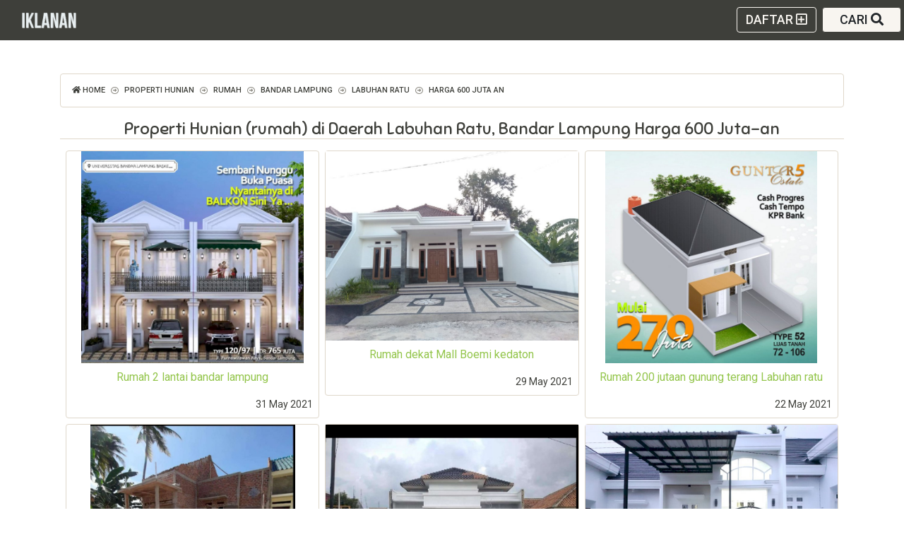

--- FILE ---
content_type: text/html; charset=UTF-8
request_url: https://iklanan.com/properti-hunian/rumah/bandar-lampung/labuhan-ratu/harga-600-juta-an/
body_size: 3050
content:

Notice: Trying to access array offset on value of type null in /home/websiteden/public_html/iklanan.com/core/core.php on line 207
<html>
		<head>
			<title>Properti Hunian (rumah)  di Daerah Labuhan Ratu, Bandar Lampung Harga 600 Juta-an | Iklanan</title>
			<meta name="viewport" content="initial-scale=1.0, maximum-scale=1.0">
			<meta name="description" value="Repot banget ya cari Properti Hunian (rumah) yang  di Labuhan Ratu, Bandar Lampung dengan harga 600 Juta-an? Bisa KPR, Cash Bertahap dan Cash. Sudah ada dari 13 yang dipasang disini. Coba cari Properti Hunian (rumah) yang anda inginkan."/>
			<!-- Global site tag (gtag.js) - Google Analytics --> <script async src="https://www.googletagmanager.com/gtag/js?id=G-KGY6SV311W"></script> <script>   window.dataLayer = window.dataLayer || [];   function gtag(){dataLayer.push(arguments);}   gtag('js', new Date());    gtag('config', 'G-KGY6SV311W'); </script>
			<meta name="google-site-verification" content="bZMKKBeYd46NsJYhlfrA0HQDARAavAK68P_cm4KEIGQ" />
			
			<link rel="stylesheet" href="/css/all.min.css?v=1.0.0"/>
			<meta property="og:type" content="website" />
			<meta property="og:url" content="https://iklanan.com/properti-hunian/rumah/bandar-lampung/labuhan-ratu/harga-600-juta-an/" />
			<meta property="og:title" content="Properti Hunian (rumah)  di Daerah Labuhan Ratu, Bandar Lampung Harga 600 Juta-an | Iklanan" />
			<meta property="og:description" content="Repot banget ya cari Properti Hunian (rumah) yang  di Labuhan Ratu, Bandar Lampung dengan harga 600 Juta-an? Bisa KPR, Cash Bertahap dan Cash. Sudah ada dari 13 yang dipasang disini. Coba cari Properti Hunian (rumah) yang anda inginkan.">
			<meta property="og:image" content="/images/splashSite.jpg" />
			<meta property="og:image:width" content="1200"/>
			<meta property="og:image:height" content="618"/>
			<script>
				var username = "";
				var parameter = {"role":"","platform":{"platform":"desktop","os":"global"},"webview":false,"page":1,"websiteName":"Iklanan","domain":"https:\/\/iklanan.com","analytics":"<!-- Global site tag (gtag.js) - Google Analytics --> <script async src=\"https:\/\/www.googletagmanager.com\/gtag\/js?id=G-KGY6SV311W\"><\/script> <script>   window.dataLayer = window.dataLayer || [];   function gtag(){dataLayer.push(arguments);}   gtag('js', new Date());    gtag('config', 'G-KGY6SV311W'); <\/script>","gws":"<meta name=\"google-site-verification\" content=\"bZMKKBeYd46NsJYhlfrA0HQDARAavAK68P_cm4KEIGQ\" \/>","bws":"","version":"1.0.0","linkRef":"https:\/\/ocicio.com\/sebar-iklan\/","domainName":"iklanan.com","canonical":"https:\/\/iklanan.com\/properti-hunian\/rumah\/bandar-lampung\/labuhan-ratu\/harga-600-juta-an\/","imageShare":"\/images\/splashSite.jpg","imageWidth":1200,"imageHeight":618,"footerLink":{"type":"dijual","location":{"regency":"bandar-lampung","district":"labuhan-ratu"}},"filter":{"limit":20,"sold":false,"balance":true,"category":"properti hunian","subCategory":"rumah","price":{"min":600000000,"max":700000000},"location":{"regency":"bandar-lampung","district":"labuhan-ratu"}},"title":"Properti Hunian (rumah)  di Daerah Labuhan Ratu, Bandar Lampung Harga 600 Juta-an | Iklanan","meta":"Repot banget ya cari Properti Hunian (rumah) yang  di Labuhan Ratu, Bandar Lampung dengan harga 600 Juta-an? Bisa KPR, Cash Bertahap dan Cash. Sudah ada dari 13 yang dipasang disini. Coba cari Properti Hunian (rumah) yang anda inginkan.","object":{"section":"district","search":{"show":"labuhan ratu <small>(rumah)<\/small>","url":"\/properti-hunian\/rumah\/bandar-lampung\/labuhan-ratu\/harga-600-juta-an\/","location":{"regency":"bandar-lampung","district":"labuhan-ratu"},"filter":{"type":"dijual","property":"rumah"},"specification":[]}}};
				var arrNotif = [];
			</script>
		</head>
		<body><nav class="navbar navbar-expand-lg bg-primary fixed-top px-1 py-2">
			  <a class="navbar-brand m-0" href="/"><img class="logo" src="/images/logo.png"/></a>
				<div class="dropdown ml-auto mr-2">
					<a href="https://ocicio.com/sebar-iklan/" class="btn btn-outline-light medium">Daftar <i class="far fa-plus-square"></i></a>
				</div>
				<div class="dropdown">
					<button class="shining btn btn-light medium px-2 px-sm-4 border border-dark m-0" id="dropdownMenuButton" data-toggle="dropdown" aria-haspopup="true" aria-expanded="false">
						Cari <i class="fas fa-search"></i>
					</button>
					<div class="dropdown-menu keep-open dropdown-menu-right p-2 mw-100 minw-300" aria-labelledby="dropdownMenuButton">
					<form id="formSearch" class="text-center">
				<div class="form-group relative">
					<label for="searchKeyword">Masukan kata kunci apapun yang ingin anda cari <span class="small">(Wajib Isi <sup><i class="fas fa-asterisk text-danger"></i></sup>)</span></label>
					<div class="input-group">
					<input type="text" name="searchKeyword" class="form-control" placeholder="Misal: Apartemen di Bandung"/>
					<div class="input-group-append">
						<button class="btn btn-primary" disabled>Cari <i class="fas fa-search"></i></button>
					</div>
					</div>
				</div>
				<div id="searchMore" style="display:none;">
					<div class="form-group">
						<div class="row m-0 mb-2">
							<div class="col-6 p-1">
								<label for="from">Harga Mulai</label>
								<div>
									<input type="number" class="form-control text-center" name="priceMin" placeholder="Min Harga" input-type="harga"/>
								</div>
							</div>
							<div class="col-6 p-1">
								<label for="from">Sampai</label>
								<div>
									<input type="number" class="form-control text-center" name="priceMax" placeholder="Maks Harga" input-type="harga"/>
								</div>
							</div>
						</div>
					</div>
				</div>
				<button type="button" data-id="btnOpen" data-open="#searchMore" text-open="Ingin Lebih Lengkap?" text-close="Tutup Pencarian Lebih Lanjut?" class="block btn btn-transparent text-primary m-auto font-raleway faa-horizontal animated"><span>Ingin Lebih Lengkap?</span> <i class="far fa-plus-square"></i></button>
				</form>
					</div>
				</div>
			</nav><div class="container mt-max"><ol class="breadcrumb bg-transparent"><li class="breadcrumb-item itemprop="itemListElement" itemscope itemtype="https://iklanan.com/">
					<a class="text-dark" itemtype="https://iklanan.com/" itemprop="item" href="/"><span itemprop="name"><i class="fas fa-home"></i> Home</span></a>
					<meta itemprop="position" content="1" />
					</li><li class="breadcrumb-item itemprop="itemListElement" itemscope itemtype="https://iklanan.com/properti-hunian/">
					<a class="text-dark" itemtype="https://iklanan.com/properti-hunian/" itemprop="item" href="/properti-hunian/"><span itemprop="name">Properti Hunian</span></a>
					<meta itemprop="position" content="2" />
					</li><li class="breadcrumb-item itemprop="itemListElement" itemscope itemtype="https://iklanan.com/properti-hunian/rumah/">
					<a class="text-dark" itemtype="https://iklanan.com/properti-hunian/rumah/" itemprop="item" href="/properti-hunian/rumah/"><span itemprop="name">Rumah</span></a>
					<meta itemprop="position" content="3" />
					</li><li class="breadcrumb-item itemprop="itemListElement" itemscope itemtype="https://iklanan.com/properti-hunian/rumah/bandar-lampung/">
					<a class="text-dark" itemtype="https://iklanan.com/properti-hunian/rumah/bandar-lampung/" itemprop="item" href="/properti-hunian/rumah/bandar-lampung/"><span itemprop="name">Bandar Lampung</span></a>
					<meta itemprop="position" content="4" />
					</li><li class="breadcrumb-item itemprop="itemListElement" itemscope itemtype="https://iklanan.com/properti-hunian/rumah/bandar-lampung/labuhan-ratu/">
					<a class="text-dark" itemtype="https://iklanan.com/properti-hunian/rumah/bandar-lampung/labuhan-ratu/" itemprop="item" href="/properti-hunian/rumah/bandar-lampung/labuhan-ratu/"><span itemprop="name">Labuhan Ratu</span></a>
					<meta itemprop="position" content="5" />
					</li><li class="breadcrumb-item itemprop="itemListElement" itemscope itemtype="https://iklanan.com/properti-hunian/rumah/bandar-lampung/labuhan-ratu/harga-600-juta-an/">
					<span itemprop="name">Harga 600 Juta An</span>
					<meta itemprop="position" content="6" />
					</li></ol><h1 class="big font-sniglet text-center border-bottom">Properti Hunian (rumah)  di Daerah Labuhan Ratu, Bandar Lampung Harga 600 Juta-an</h1>
			<div class="row m-0">
				<div class="col-12 p-1"><div class="row m-0"><div data-click="on" class="col-12 col-md-6 col-lg-4 p-1">
						<div class="border rounded text-center relative">
							
							<img class="lazy mw-100 mh-300" src="/images/loading.gif" data-src="https://dominator.ocicio.com/uploads/images/2021/04/12377/rumah-2-lantai-bandar-lampung--8CNYOY.jpg"/>
							<div class="p-2">
								<a href="/iklan/947353-rumah-2-lantai-bandar-lampung-/">Rumah 2 lantai bandar lampung</a>
							</div>
							<div class="p-2 text-right small">
								31 May 2021
							</div>
						</div>
					</div><div data-click="on" class="col-12 col-md-6 col-lg-4 p-1">
						<div class="border rounded text-center relative">
							
							<img class="lazy mw-100 mh-300" src="/images/loading.gif" data-src="https://dominator.ocicio.com/uploads/images/2021/03/8899/rumah-dekat-mall-boemi-kedaton-WHLRKK.jpg"/>
							<div class="p-2">
								<a href="/iklan/866817-rumah-dekat-mall-boemi-kedaton/">Rumah dekat Mall Boemi kedaton</a>
							</div>
							<div class="p-2 text-right small">
								29 May 2021
							</div>
						</div>
					</div><div data-click="on" class="col-12 col-md-6 col-lg-4 p-1">
						<div class="border rounded text-center relative">
							
							<img class="lazy mw-100 mh-300" src="/images/loading.gif" data-src="https://dominator.ocicio.com/uploads/images/2021/03/8641/rumah-200-jutaan-gunung-terang-labuhan-ratu--EKHLSA.jpg"/>
							<div class="p-2">
								<a href="/iklan/771787-rumah-200-jutaan-gunung-terang-labuhan-ratu/">Rumah 200 jutaan gunung terang Labuhan ratu</a>
							</div>
							<div class="p-2 text-right small">
								22 May 2021
							</div>
						</div>
					</div><div data-click="on" class="col-12 col-md-6 col-lg-4 p-1">
						<div class="border rounded text-center relative">
							
							<img class="lazy mw-100 mh-300" src="/images/loading.gif" data-src="https://dominator.ocicio.com/uploads/images/2021/04/10719/perumahan-yumi-cluster-QDSB79.jpg"/>
							<div class="p-2">
								<a href="/iklan/743756-perumahan-yumi-cluster/">Perumahan yumi cluster</a>
							</div>
							<div class="p-2 text-right small">
								03 April 2021
							</div>
						</div>
					</div><div data-click="on" class="col-12 col-md-6 col-lg-4 p-1">
						<div class="border rounded text-center relative">
							
							<img class="lazy mw-100 mh-300" src="/images/loading.gif" data-src="https://dominator.ocicio.com/uploads/images/2021/03/9481/rumah-murah-albara-cluster--Q0MM01.jpg"/>
							<div class="p-2">
								<a href="/iklan/888075-rumah-murah-albara-cluster-/">RUMAH MURAH ALBARA CLUSTER</a>
							</div>
							<div class="p-2 text-right small">
								23 March 2021
							</div>
						</div>
					</div><div data-click="on" class="col-12 col-md-6 col-lg-4 p-1">
						<div class="border rounded text-center relative">
							
							<img class="lazy mw-100 mh-300" src="/images/loading.gif" data-src="https://dominator.ocicio.com/uploads/images/2021/03/8721/perumahan-mewah-gaya-eropa-NCDECV.jpg"/>
							<div class="p-2">
								<a href="/iklan/346883-perumahan-mewah-gaya-eropa/">Perumahan mewah gaya eropa</a>
							</div>
							<div class="p-2 text-right small">
								13 March 2021
							</div>
						</div>
					</div><div data-click="on" class="col-12 col-md-6 col-lg-4 p-1">
						<div class="border rounded text-center relative">
							
							<img class="lazy mw-100 mh-300" src="/images/loading.gif" data-src="https://dominator.ocicio.com/uploads/images/2021/03/8720/perumahan-mewah-gaya-eropa-NP11A9.jpg"/>
							<div class="p-2">
								<a href="/iklan/259606-perumahan-mewah-gaya-eropa/">Perumahan mewah gaya eropa</a>
							</div>
							<div class="p-2 text-right small">
								13 March 2021
							</div>
						</div>
					</div><div data-click="on" class="col-12 col-md-6 col-lg-4 p-1">
						<div class="border rounded text-center relative">
							
							<img class="lazy mw-100 mh-300" src="/images/loading.gif" data-src="https://dominator.ocicio.com/uploads/images/2021/02/4284/rumah-murah-labuhan-ratu-tanjung-senang-WUKW16.jpg"/>
							<div class="p-2">
								<a href="/iklan/536755-rumah-murah-labuhan-ratu-tanjung-senang/">Rumah murah labuhan ratu tanjung senang</a>
							</div>
							<div class="p-2 text-right small">
								18 February 2021
							</div>
						</div>
					</div><div data-click="on" class="col-12 col-md-6 col-lg-4 p-1">
						<div class="border rounded text-center relative">
							
							<img class="lazy mw-100 mh-300" src="/images/loading.gif" data-src="https://dominator.ocicio.com/uploads/images/2021/02/3371/rumah-way-halim-kota-sepang-K5HL0N.jpg"/>
							<div class="p-2">
								<a href="/iklan/159806-rumah-way-halim-kota-sepang/">Rumah way halim kota sepang</a>
							</div>
							<div class="p-2 text-right small">
								17 February 2021
							</div>
						</div>
					</div><div data-click="on" class="col-12 col-md-6 col-lg-4 p-1">
						<div class="border rounded text-center relative">
							
							<img class="lazy mw-100 mh-300" src="/images/loading.gif" data-src="https://dominator.ocicio.com/uploads/images/2021/02/3330/rumah-murah-deket-kampus-ubl-KTH1CS.jpg"/>
							<div class="p-2">
								<a href="/iklan/800583-rumah-murah-deket-kampus-ubl/">Rumah murah deket kampus ubl</a>
							</div>
							<div class="p-2 text-right small">
								16 February 2021
							</div>
						</div>
					</div><div data-click="on" class="col-12 col-md-6 col-lg-4 p-1">
						<div class="border rounded text-center relative">
							
							<img class="lazy mw-100 mh-300" src="/images/loading.gif" data-src="https://dominator.ocicio.com/uploads/images/2021/02/3308/rumah-murah-bandar-lampung-S82XKF.jpg"/>
							<div class="p-2">
								<a href="/iklan/490613-rumah-murah-bandar-lampung/">rumah murah bandar lampung</a>
							</div>
							<div class="p-2 text-right small">
								15 February 2021
							</div>
						</div>
					</div><div data-click="on" class="col-12 col-md-6 col-lg-4 p-1">
						<div class="border rounded text-center relative">
							
							<img class="lazy mw-100 mh-300" src="/images/loading.gif" data-src="https://dominator.ocicio.com/uploads/images/2021/02/3302/rumah-murah-bandar-lampung-gunung-terang-F8106L.jpg"/>
							<div class="p-2">
								<a href="/iklan/757461-rumah-murah-bandar-lampung-gunung-terang/">Rumah murah bandar lampung gunung terang</a>
							</div>
							<div class="p-2 text-right small">
								14 February 2021
							</div>
						</div>
					</div><div data-click="on" class="col-12 col-md-6 col-lg-4 p-1">
						<div class="border rounded text-center relative">
							
							<img class="lazy mw-100 mh-300" src="/images/loading.gif" data-src="https://dominator.ocicio.com/uploads/images/2021/02/3232/rumah-tanjung-senang-bandar-lampung-MX9HCU.jpg"/>
							<div class="p-2">
								<a href="/iklan/689573-rumah-tanjung-senang-bandar-lampung/">rumah tanjung senang bandar lampung</a>
							</div>
							<div class="p-2 text-right small">
								12 February 2021
							</div>
						</div>
					</div></div></div>
				
			</div></div><div class="p-2 text-center bg-secondary text-white pb-5">&copy; 2020 by Iklanan<div class="footerLinks text-center">
		<ul>
			<li><a href="/tentang/">Tentang Kami</a></li>
			<li><a href="/contact/">Kontak Kami</a></li>
			<li><a href="/syarat-kebijakan/">Syarat dan Kebijakan</a></li>
		</ul>
		</div></div>
		<script src="/js/plugins.min.js?v=1.0.0"></script>
		
		<script src="/js/main.min.js?v=1.0.0"></script>
		</body></html>